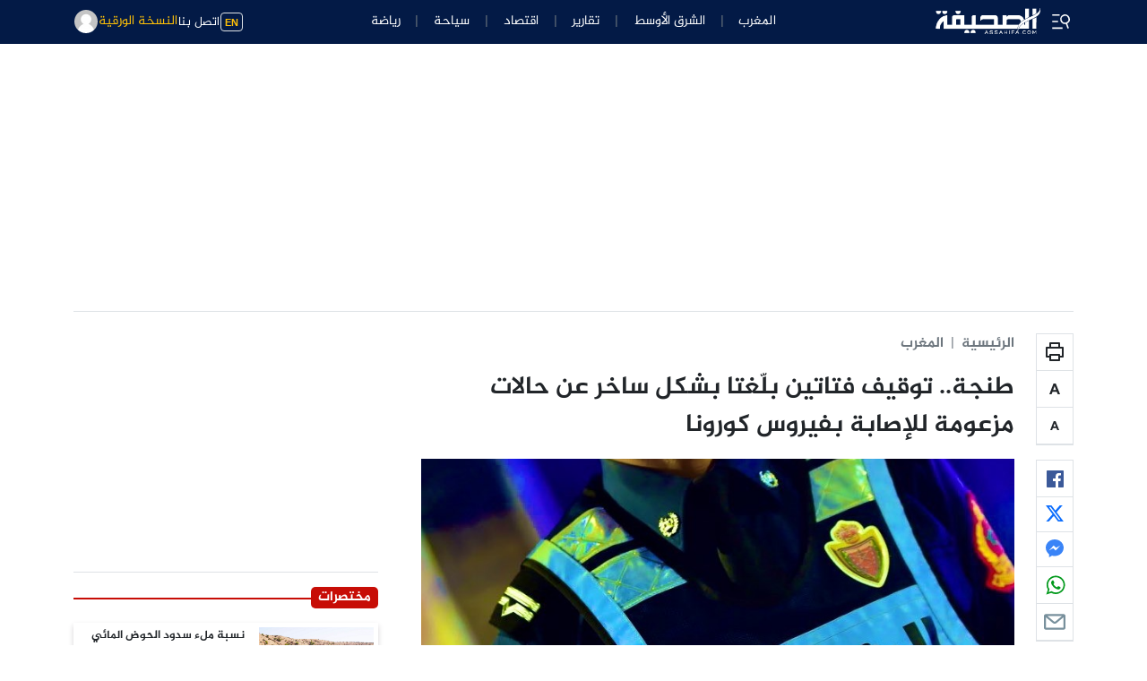

--- FILE ---
content_type: text/html; charset=utf-8
request_url: https://www.google.com/recaptcha/api2/aframe
body_size: 266
content:
<!DOCTYPE HTML><html><head><meta http-equiv="content-type" content="text/html; charset=UTF-8"></head><body><script nonce="TOE6V0turDwKtiNr36m9AA">/** Anti-fraud and anti-abuse applications only. See google.com/recaptcha */ try{var clients={'sodar':'https://pagead2.googlesyndication.com/pagead/sodar?'};window.addEventListener("message",function(a){try{if(a.source===window.parent){var b=JSON.parse(a.data);var c=clients[b['id']];if(c){var d=document.createElement('img');d.src=c+b['params']+'&rc='+(localStorage.getItem("rc::a")?sessionStorage.getItem("rc::b"):"");window.document.body.appendChild(d);sessionStorage.setItem("rc::e",parseInt(sessionStorage.getItem("rc::e")||0)+1);localStorage.setItem("rc::h",'1769574031263');}}}catch(b){}});window.parent.postMessage("_grecaptcha_ready", "*");}catch(b){}</script></body></html>